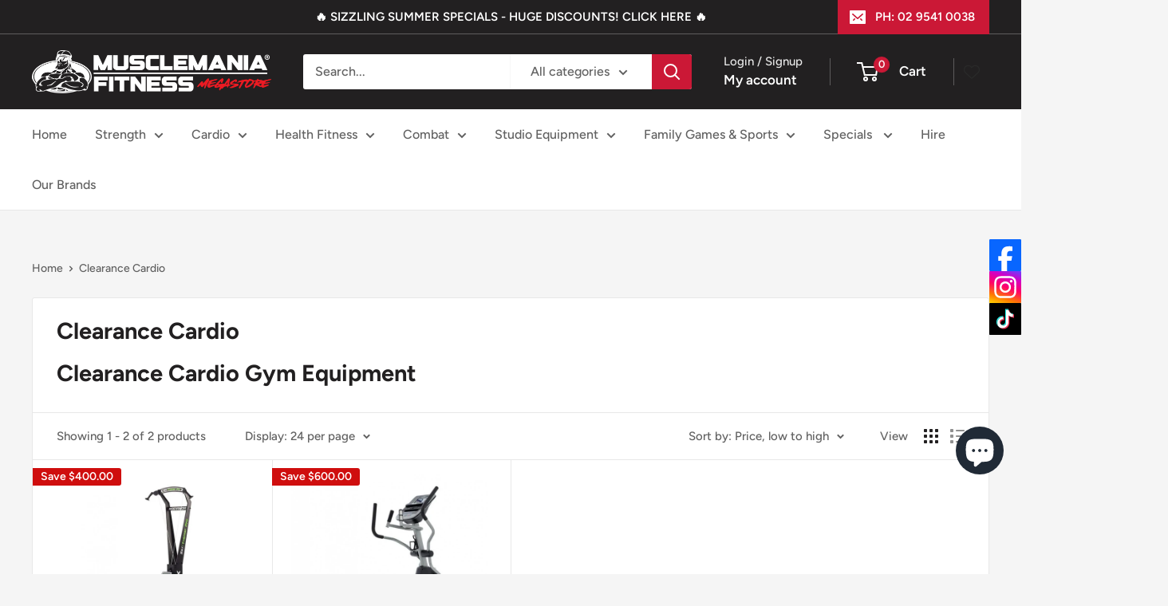

--- FILE ---
content_type: text/javascript
request_url: https://musclemania.com.au/cdn/shop/t/12/assets/custom.js?v=102476495355921946141738796586
body_size: -551
content:
//# sourceMappingURL=/cdn/shop/t/12/assets/custom.js.map?v=102476495355921946141738796586
